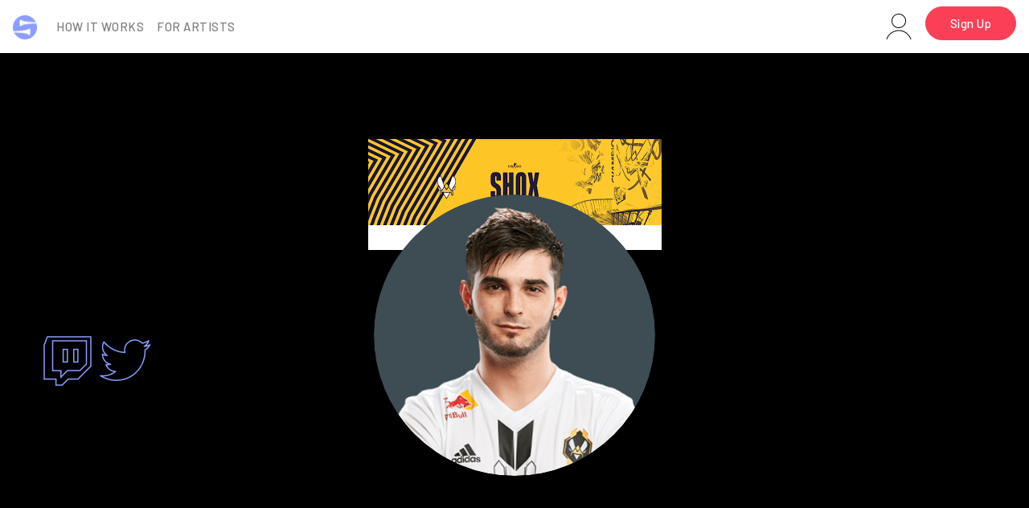

--- FILE ---
content_type: text/html; charset=UTF-8
request_url: https://account.support4me.online/artist.php?id=47
body_size: 1619
content:
<!doctype html>
<html>
<head>
  <meta charset="utf-8">
  <meta name="viewport" content="width=device-width, initial-scale=1.0">
  <title>Support Me</title>

  <script src="https://code.jquery.com/jquery-3.5.1.slim.min.js" integrity="sha384-DfXdz2htPH0lsSSs5nCTpuj/zy4C+OGpamoFVy38MVBnE+IbbVYUew+OrCXaRkfj" crossorigin="anonymous"></script>

  <link rel="stylesheet" href="https://cdn.jsdelivr.net/npm/bootstrap@4.5.3/dist/css/bootstrap.min.css" integrity="sha384-TX8t27EcRE3e/ihU7zmQxVncDAy5uIKz4rEkgIXeMed4M0jlfIDPvg6uqKI2xXr2" crossorigin="anonymous">
  <script src="https://cdn.jsdelivr.net/npm/bootstrap@4.5.3/dist/js/bootstrap.bundle.min.js" integrity="sha384-ho+j7jyWK8fNQe+A12Hb8AhRq26LrZ/JpcUGGOn+Y7RsweNrtN/tE3MoK7ZeZDyx" crossorigin="anonymous"></script>

  <link rel="preconnect" href="https://fonts.gstatic.com">
  <link href="https://fonts.googleapis.com/css2?family=Barlow:wght@500;700;900&display=swap" rel="stylesheet">

  <link rel="stylesheet" href="css/index.css?cb=2026012802">

  <link rel="icon" type="image/png" href="images/logo.png" />

  </head>
<body>

<nav class="navbar navbar-expand-lg navbar-light">
  <a class="navbar-brand" href="/"><img width="30" src="images/logo.png" /></a>
  <button class="navbar-toggler" type="button" data-toggle="collapse" data-target="#navbarSupportedContent" aria-controls="navbarSupportedContent" aria-expanded="false" aria-label="Toggle navigation">
    <span class="navbar-toggler-icon"></span>
  </button>

  <div class="collapse navbar-collapse" id="navbarSupportedContent">
    <ul class="navbar-nav mr-auto">
      <li class="nav-item">
        <a class="nav-link" href="how_it_works.php">How it works</a>
      </li>
      <li class="nav-item">
        <a class="nav-link" href="for_artists.php">For Artists</a>
      </li>
    </ul>
          <ul class="navbar-nav">
        <li class="nav-item mr-sm-2">
          <a class="nav-link" href="login.php"><img src="images/login.png"/></a>
        </li>
        <li class="nav-item">
          <a class="nav-link btn btn-primary" href="register.php">Sign Up</a>
        </li>

      </ul>
      </div>
</nav>





<div class="bg-black">
<div class="container-fluid">
  <div class="row artist_banner" style="background: url(https://account.support4me.online//images/artists/cover/47.png) center no-repeat">


    <div class="artist_social_links">
                            <a target="_blank" href="https://www.twitch.tv/shoxiejesuss"><img src="images/logo_twitch.png"/></a>
                                            <a target="_blank" href="https://twitter.com/shoxCSGO"><img src="images/logo_twitter.png"/></a>
              </div>

          <div class="img_wrapper">
      <img class="elipse_portrait_picture"  src="https://account.support4me.online//images/artists/profile/47.png" />
      </div>
      </div>
  <div class="page_breaker"></div>
  <div class="page_breaker-small"></div>
</div>
<div class="container">
  <div class="row text-center">
    <div class="col-sm-8 offset-2">
    <h1 class="text-super-hudge color-white" style="width: 100%">shox</h1>
    <p class="text-average color-primary" style="width: 100%">Professional CS:GO player for Team Vitality. Played in such teams: VeryGames, Epsilon, EnVyUs, G2 Esports <br />
</p>
    </div>
  </div>
</div>
  <div class="page_breaker"></div>
</div>
<div class="container text-center">
<a href="/profile.php?supportnow=47" class="btn btn-secondary text-big text-uppercase text-left" style="margin-top: -58px;">
  <table>
    <tr>
      <td><img src="images/fuegui.png" align="left" width="34"/></td>
      <td>Start <br>supporting<br> shox now</td>
    </tr>
  </table>
</a>
    <div class="page_breaker"></div>

</div>




<div class="footer">
  <div class="container">
  <div class="row ">
  <div class="col-sm-4"><a href="/"><img src="images/logo_name.png"/></a></div>
  <div class="col-sm-4">
    <ul><span>Links</span>
      <li><a class="color4" href="how_it_works.php">How it works</a></li>
      <li><a class="color4" href="for_artists.php">For Artists</a></li>
      <li><a class="color4" href="login.php">Login</a></li>
      <li><a class="color4" href="register.php">Sign Up</a></li>
    </ul>
  </div>
  <div class="col-sm-4">
      <ul><span>Legal Stuff</span>
      <li><a class="color4" href="terms.php">Terms</a></li>
      <li><a class="color4" href="privacy.php">Privacy</a></li>
      <li><a class="color4" href="contact.php">Contact Us</a></li>
    </ul>
  </div>
  </div>
  </div>
</div>


</body>
</html>


--- FILE ---
content_type: text/css
request_url: https://account.support4me.online/css/index.css?cb=2026012802
body_size: 7416
content:

body {
    font-family: 'Barlow', sans-serif;
}

.navbar-light .navbar-nav .nav-link {
    text-transform: uppercase;
    font-size: 15px;
    line-height: 24px;
    letter-spacing: 0.5px;
}

.btn {
    border-radius: 39px;
    padding-left: 1em;
    padding-right: 1em;
}



.btn-primary,
.btn-primary:hover {
    background: #FA3F56 !important;
    border-color: #FA3F56 !important;
    font-style: normal;
    font-weight: 500;
    font-size: 18px;
    line-height: 24px;
}

.text-small {
    font-style: normal;
    font-weight: 400;
    font-size: 20px;
    line-height: 36px;
}

.text-average {
    font-style: normal;
    font-weight: 400;
    font-size: 22px;
    line-height: 36px;
}


.text-subtitle {
    font-style: normal;
    font-weight: 400;
    font-size: 28px;
    line-height: 44px;
}

.text-big {
    font-style: normal;
    font-weight: 900;
    font-size: 34px;
    line-height: 32px;
}

.text-hudge {
    font-style: normal;
    font-weight: 900;
    font-size: 48px;
    line-height: 60px;
}

.text-super-hudge {
    font-style: normal;
    font-weight: 900;
    font-size: 66px;
    line-height: 76px;
}

.btn img {
    margin-left: .5em;
    margin-right: .5em;
}

.navbar-light {
    border-bottom: solid 1px #000;
}
.navbar-light .navbar-nav .nav-link.btn-primary {
    color: #FFF;
    text-transform: none;
    padding-left: 2em;
    padding-right: 2em;
}

.page_breaker-small {
    width: 100%;
    height: 100px;
}

.separator {
    width: 100%;
    max-width: 700px;
    height: 1px;
    margin-top: 48px;
    margin-bottom: 48px;
    border-bottom: solid 1px #000;
    display: inline-block;
    margin-left: auto;
    margin-right: auto;
}

.separator.slim {
 margin-top: 0;
 margin-bottom: 0;
}


.page_breaker {
    width: 100%;
    height: 200px;
}


.bg-black {
    background: #000;
}
.bg-blue-light {
    background: #E8ECFF;
}

/* homepage */
.elipse_portrait {
    max-height: 500px;
}
.elipse_portrait_picture {
    width: 100%;
    border-radius: 500px;
}
.elipse_portrait .btn,
.elipse_portrait .btn:hover {
    border-radius: 100px;
    margin-top: -200px;
    background-color: #8B9EFF !important;
    border-color: #8B9EFF !important;
}

.portrait_wrapper {
    width: 160px;
    height: 160px;
    border-radius: 160px;
    background: #ddd;
    text-align: center;
    overflow: hidden;
}

.btn-secondary {
    background-color: #8B9EFF !important;
    border-color: #8B9EFF !important;
}

.color-primary {
    color: #8B9EFF;
}

.color-white {
    color: #FFF;
}


.color1 {
    color: #8B9EFF;
}

.color2 {
    color: #000;
}

.color3 {
    color: #3E404B;
}

.color4 {
    color: #A5A8B7;
}

a {
    color: #8B9EFF;
}

h1 {
    font-weight: 900;
    font-size: 66px;
    line-height: 76px;
}

ol {
    list-style-type: upper-roman;
}


.custom-checkbox .custom-control-label::before {
    background-color: #E8ECFF;
    height: 36px;
    width: 36px;
    left: -2.2em;
}
.custom-checkbox .custom-control-label::after {
    height: 36px;
    width: 36px;
    left: -2.2em;
}


.carousel .elipse_portrait_picture {
    max-width: 263px;
}

.profile .elipse_portrait_picture {
    max-width: 160px;
    max-height: 160px;
    width: auto;
    border-radius: 0;
}

.profile .portrait_wrapper {
    display: inline-block;
}

.carousel-control-prev-icon {
    background: url("../images/left.png") no-repeat;
    width: 40px;
    height: 40px;
}

.carousel-control-next-icon {
    background: url("../images/right.png") no-repeat;
    width: 40px;
    height: 40px;
}

.carousel-indicators {
    justify-content: flex-start;
}

.carousel-indicators li {
    height: 30px;
    width: 30px;
    border: none;
    border-radius: 30px;
    background-color: #8B9EFF;
}

/* footer */
.footer {
    padding-top: 100px;
    background-color: #3E404B;
    height: 400px;
    text-transform: uppercase;
}
.footer li {
    list-style: none;
    line-height: 36px;
}
.footer span {
    color: #FFF;
    line-height: 36px;
}

/* artist public */
.artist_banner {
    background-repeat: no-repeat;
    height: 350px;
}

.artist_banner .img_wrapper {
    height: 350px;
    margin: 175px 0 0 -175px;
    position: absolute;
    left: 50%;
    overflow: hidden;
    border-radius: 500px;
    width: 350px;
    background: #ddd;
}
.artist_social_links {
    position: absolute;
    top: 415px;
    left: 50px;
}

.profile .img_wrapper {
    width: 130px;
}

.profile .rank {
    width: 100px;
}

.profile .following {
    height: 160px;
}

.user_dashboard.artist .img_wrapper {
    height: 200px;
    width: 100%;
    margin-bottom: 100px;
}
.user_dashboard.artist .img_wrapper img {
    margin-top: 100px;
    max-width: 200px;
}

.user_dashboard .img_wrapper {
    height: 200px;
    width: 100%;
    margin-bottom: 100px;
}
.user_dashboard .img_wrapper img {
    margin-top: 100px;
    max-width: 100px;
}

.user_dashboard nav {
    text-transform: uppercase;
}
.user_dashboard nav a {
    border-bottom: solid 2px transparent;
}

.user_dashboard nav a.active {
    border-bottom: solid 2px #8B9EFF;
}

.page_banner {
    background-color: #000;
    padding: 35px 0;
}
.page_banner h1 {
    color: #FFF;
    margin-top: 30px;
    margin-bottom: 30px;
}

.step_img{
   margin-left: 20px;
   width: 100%;
   max-width: 170px;
}

.vector {
    position: absolute;
    top: 35px;
    right: 35px;
}

.supportlevel {
    max-width: 100%;
    margin: 20px 5px;
}

.form-control {
    background-color: #E8ECFF;
}

.form-error {
    color: red;
}

.medium_logo_height {
    height: 50px;
}

.bg-black .testimonials {
    color: #FFF;
}

.label_on_picture {
    max-width: 200px;
}

.artist_image .custom-file-label {
    background-color: #3E404B;
    color: #FFF;
    border-radius: 30px;
    max-width: 200px;
}
.artist_image .custom-file-label::after {
    content: url('../images/up_arrow_red.png');
    background-color: transparent;
    border-left: none;
}

.statistics .rank {
    max-height: 98px;
}

.reasons img {
    max-height: 218px;
}

.reasons .reason {
    margin-bottom: 168px;
}

.score_bar_percent {
    width: 100%;
    text-align: right;
    padding-right: 10px;
    color: #000;
    font-style: normal;
    font-weight: 400;
    font-size: 26px;
    line-height: 30px;
}
.score_bar {
    border-radius: 17.2px;
    background-color: #E8ECFF;
    width: 100%;
    height: 30px;
}
.score_bar_progress {
    border-radius: 17.2px;
    height: 30px;
    background: #8B9EFF;
}

.discover {
    background-color: #000;
}
.profile .discover {
    background-color: transparent;
}

.discover .portrait_wrapper {
    display: inline-block;
    margin: 10px;
}

.medium-height {
    max-height: 500px;
}
.scrollable {
    overflow-y: scroll;
}

.over-portrait {
    display: none;;
    position: absolute;
    height: 160px;
    width: 160px;
    z-index: 2;
    font-size: 30px;
    color: #FFF;
    background: rgba(139,158,255,0.4);
    border-radius: 160px;
    line-height: 160px;
}

#form_feedback ul {
    list-style-type: none;
}

#form_feedback .highlighed-box,
#feedback_thank_you {
    margin: 20px 0;
}

#form_feedback textarea {
    width: 300px;
    height: 100px;
}

#form_feedback ul li, #form_feedback input, #form_feedback label {
    cursor: pointer;
}

#form_feedback input[type=radio] {
    margin-right: 10px;
}


/** legal **/
.legal table thead th {
    color: #A5A8B7;
}
.legal table th,
.legal table td {
    border-bottom: solid 1px #000;
}
.legal h3 {
    font-style: normal;
    font-weight: 900;
    font-size: 34px;
    line-height: 32px;
}